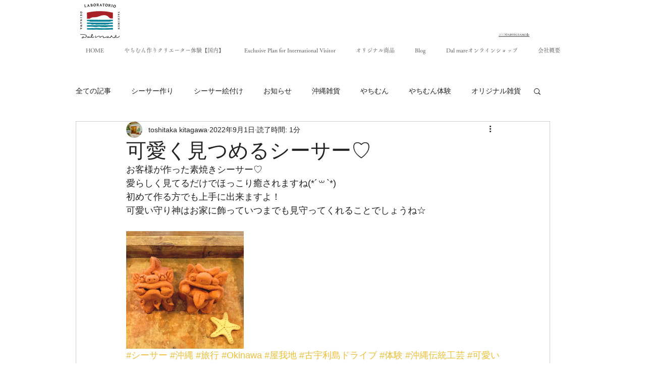

--- FILE ---
content_type: text/css; charset=utf-8
request_url: https://www.laboratorio-dal-mare.com/_serverless/pro-gallery-css-v4-server/layoutCss?ver=2&id=fl1s4-not-scoped&items=4855_2319_2319&container=458_740_313_720&options=gallerySizeType:px%7CenableInfiniteScroll:true%7CtitlePlacement:SHOW_ON_HOVER%7CgridStyle:1%7CimageMargin:20%7CgalleryLayout:2%7CisVertical:false%7CnumberOfImagesPerRow:3%7CgallerySizePx:300%7CcubeRatio:1%7CcubeType:fill%7CgalleryThumbnailsAlignment:bottom%7CthumbnailSpacings:0
body_size: -238
content:
#pro-gallery-fl1s4-not-scoped [data-hook="item-container"][data-idx="0"].gallery-item-container{opacity: 1 !important;display: block !important;transition: opacity .2s ease !important;top: 0px !important;left: 0px !important;right: auto !important;height: 233px !important;width: 233px !important;} #pro-gallery-fl1s4-not-scoped [data-hook="item-container"][data-idx="0"] .gallery-item-common-info-outer{height: 100% !important;} #pro-gallery-fl1s4-not-scoped [data-hook="item-container"][data-idx="0"] .gallery-item-common-info{height: 100% !important;width: 100% !important;} #pro-gallery-fl1s4-not-scoped [data-hook="item-container"][data-idx="0"] .gallery-item-wrapper{width: 233px !important;height: 233px !important;margin: 0 !important;} #pro-gallery-fl1s4-not-scoped [data-hook="item-container"][data-idx="0"] .gallery-item-content{width: 233px !important;height: 233px !important;margin: 0px 0px !important;opacity: 1 !important;} #pro-gallery-fl1s4-not-scoped [data-hook="item-container"][data-idx="0"] .gallery-item-hover{width: 233px !important;height: 233px !important;opacity: 1 !important;} #pro-gallery-fl1s4-not-scoped [data-hook="item-container"][data-idx="0"] .item-hover-flex-container{width: 233px !important;height: 233px !important;margin: 0px 0px !important;opacity: 1 !important;} #pro-gallery-fl1s4-not-scoped [data-hook="item-container"][data-idx="0"] .gallery-item-wrapper img{width: 100% !important;height: 100% !important;opacity: 1 !important;} #pro-gallery-fl1s4-not-scoped .pro-gallery-prerender{height:233px !important;}#pro-gallery-fl1s4-not-scoped {height:233px !important; width:740px !important;}#pro-gallery-fl1s4-not-scoped .pro-gallery-margin-container {height:233px !important;}#pro-gallery-fl1s4-not-scoped .pro-gallery {height:233px !important; width:740px !important;}#pro-gallery-fl1s4-not-scoped .pro-gallery-parent-container {height:233px !important; width:760px !important;}